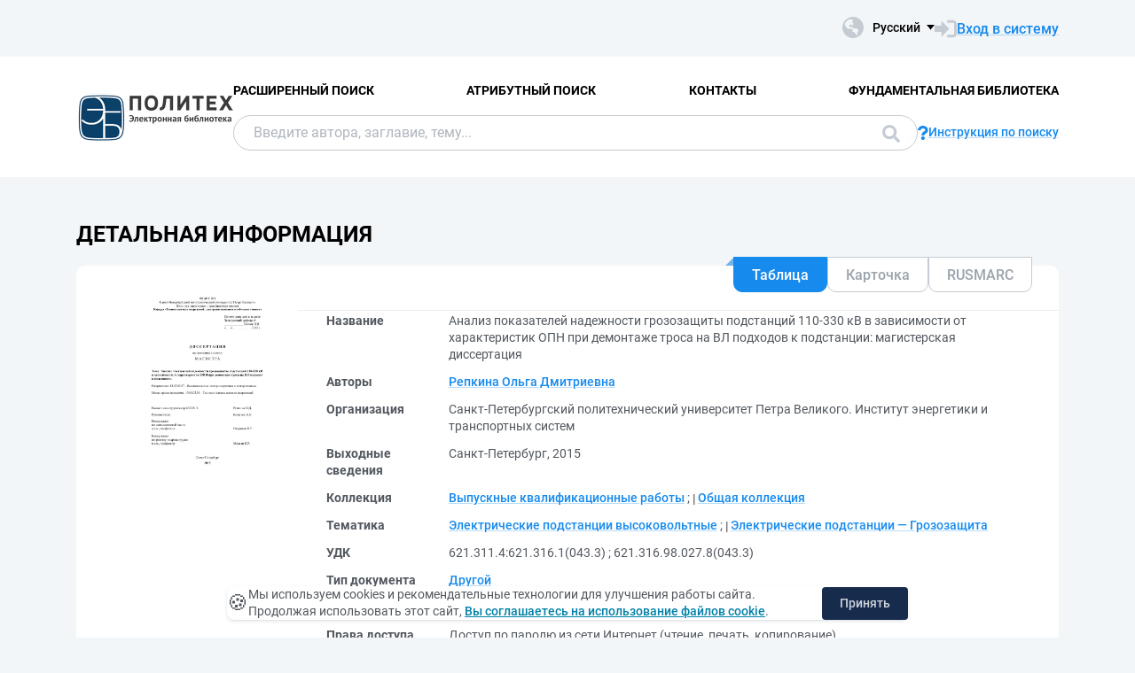

--- FILE ---
content_type: text/html; charset=utf-8
request_url: https://elib.spbstu.ru/dl/2/6067.pdf/info
body_size: 9216
content:
<!DOCTYPE html>
<html lang="ru">
<head>
  <meta charset="utf-8" >
  <meta http-equiv="X-UA-Compatible" content="IE=edge">
  <meta name="viewport" content="width=device-width, initial-scale=1.0">
  <meta name="format-detection" content="telephone=no">
  <title>ЭБ СПбПУ - &#x410;&#x43D;&#x430;&#x43B;&#x438;&#x437; &#x43F;&#x43E;&#x43A;&#x430;&#x437;&#x430;&#x442;&#x435;&#x43B;&#x435;&#x439; &#x43D;&#x430;&#x434;&#x435;&#x436;&#x43D;&#x43E;&#x441;&#x442;&#x438; &#x433;&#x440;&#x43E;&#x437;&#x43E;&#x437;&#x430;&#x449;&#x438;&#x442;&#x44B; &#x43F;&#x43E;&#x434;&#x441;&#x442;&#x430;&#x43D;&#x446;&#x438;&#x439; 110-330 &#x43A;&#x412; &#x432; &#x437;&#x430;&#x432;&#x438;&#x441;&#x438;&#x43C;&#x43E;&#x441;&#x442;&#x438; &#x43E;&#x442; &#x445;&#x430;&#x440;&#x430;&#x43A;&#x442;&#x435;&#x440;&#x438;&#x441;&#x442;&#x438;&#x43A; &#x41E;&#x41F;&#x41D; &#x43F;...</title>
  <link rel="preload" href="/content/fonts/Roboto/Roboto-Regular.woff2" as="font" type="font/woff2" crossorigin>
  <link rel="preload" href="/content/fonts/Roboto/Roboto-Medium.woff2" as="font" type="font/woff2" crossorigin>
  <link rel="preload" href="/content/fonts/Roboto/Roboto-Bold.woff2" as="font" type="font/woff2" crossorigin>
  <link rel="shortcut icon" href="/favicon.ico" type="image/x-icon" />
    <link href="/content/css/elib.min.css" rel="stylesheet" type="text/css" />
  <link href="/file/custom.css" rel="stylesheet" type="text/css" />
  <script type="text/javascript">
    var baseUrl = '/';
    var baseUrl2 = baseUrl + '';
  </script>
  
        <meta name="citation_title" content="&#x410;&#x43D;&#x430;&#x43B;&#x438;&#x437; &#x43F;&#x43E;&#x43A;&#x430;&#x437;&#x430;&#x442;&#x435;&#x43B;&#x435;&#x439; &#x43D;&#x430;&#x434;&#x435;&#x436;&#x43D;&#x43E;&#x441;&#x442;&#x438; &#x433;&#x440;&#x43E;&#x437;&#x43E;&#x437;&#x430;&#x449;&#x438;&#x442;&#x44B; &#x43F;&#x43E;&#x434;&#x441;&#x442;&#x430;&#x43D;&#x446;&#x438;&#x439; 110-330 &#x43A;&#x412; &#x432; &#x437;&#x430;&#x432;&#x438;&#x441;&#x438;&#x43C;&#x43E;&#x441;&#x442;&#x438; &#x43E;&#x442; &#x445;&#x430;&#x440;&#x430;&#x43A;&#x442;&#x435;&#x440;&#x438;&#x441;&#x442;&#x438;&#x43A; &#x41E;&#x41F;&#x41D; &#x43F;&#x440;&#x438; &#x434;&#x435;&#x43C;&#x43E;&#x43D;&#x442;&#x430;&#x436;&#x435; &#x442;&#x440;&#x43E;&#x441;&#x430; &#x43D;&#x430; &#x412;&#x41B; &#x43F;&#x43E;&#x434;&#x445;&#x43E;&#x434;&#x43E;&#x432; &#x43A; &#x43F;&#x43E;&#x434;&#x441;&#x442;&#x430;&#x43D;&#x446;&#x438;&#x438;: &#x43C;&#x430;&#x433;&#x438;&#x441;&#x442;&#x435;&#x440;&#x441;&#x43A;&#x430;&#x44F; &#x434;&#x438;&#x441;&#x441;&#x435;&#x440;&#x442;&#x430;&#x446;&#x438;&#x44F;">
        <meta name="citation_author" content="&#x420;&#x435;&#x43F;&#x43A;&#x438;&#x43D;&#x430;, &#x41E;&#x43B;&#x44C;&#x433;&#x430; &#x414;&#x43C;&#x438;&#x442;&#x440;&#x438;&#x435;&#x432;&#x43D;&#x430;">
        <meta name="citation_publication_date" content="2015">
        <meta name="DC.title" content="&#x410;&#x43D;&#x430;&#x43B;&#x438;&#x437; &#x43F;&#x43E;&#x43A;&#x430;&#x437;&#x430;&#x442;&#x435;&#x43B;&#x435;&#x439; &#x43D;&#x430;&#x434;&#x435;&#x436;&#x43D;&#x43E;&#x441;&#x442;&#x438; &#x433;&#x440;&#x43E;&#x437;&#x43E;&#x437;&#x430;&#x449;&#x438;&#x442;&#x44B; &#x43F;&#x43E;&#x434;&#x441;&#x442;&#x430;&#x43D;&#x446;&#x438;&#x439; 110-330 &#x43A;&#x412; &#x432; &#x437;&#x430;&#x432;&#x438;&#x441;&#x438;&#x43C;&#x43E;&#x441;&#x442;&#x438; &#x43E;&#x442; &#x445;&#x430;&#x440;&#x430;&#x43A;&#x442;&#x435;&#x440;&#x438;&#x441;&#x442;&#x438;&#x43A; &#x41E;&#x41F;&#x41D; &#x43F;&#x440;&#x438; &#x434;&#x435;&#x43C;&#x43E;&#x43D;&#x442;&#x430;&#x436;&#x435; &#x442;&#x440;&#x43E;&#x441;&#x430; &#x43D;&#x430; &#x412;&#x41B; &#x43F;&#x43E;&#x434;&#x445;&#x43E;&#x434;&#x43E;&#x432; &#x43A; &#x43F;&#x43E;&#x434;&#x441;&#x442;&#x430;&#x43D;&#x446;&#x438;&#x438;: &#x43C;&#x430;&#x433;&#x438;&#x441;&#x442;&#x435;&#x440;&#x441;&#x43A;&#x430;&#x44F; &#x434;&#x438;&#x441;&#x441;&#x435;&#x440;&#x442;&#x430;&#x446;&#x438;&#x44F;">
        <meta name="DC.creator" content="&#x420;&#x435;&#x43F;&#x43A;&#x438;&#x43D;&#x430;, &#x41E;&#x43B;&#x44C;&#x433;&#x430; &#x414;&#x43C;&#x438;&#x442;&#x440;&#x438;&#x435;&#x432;&#x43D;&#x430;">
        <meta name="DC.issued" content="2015">

  <meta name="yandex-verification" content="4b1dda92cba62521" >

</head>
<body>
  <header class="header ">
    <div class="header__top">
      <div class="container">
        <div class="header__top-wrap">
          <ul class="header-list">
  <li>
  </li>
</ul>
          <div class="header__top-inner">
            <div class="header__lang lang dropdown js-lang dropdown--click">
              <button class="lang__btn dropdown__head js-lang-btn" tabindex="0">
  <div class="lang__btn-icon">
    <img src="/content/img/world.svg" alt="">
  </div>
  <span>&#x420;&#x443;&#x441;&#x441;&#x43A;&#x438;&#x439;</span>
</button>
<ul class="lang__list dropdown__content" tabindex="0">
      <li>
        <span><a href="/dl/2/6067.pdf/en/info">English</a></span>
      </li>
</ul>


            </div>
              <a class="link link--big link--icon" href="/account/login?returnUrl=http%3A%2F%2Felib.spbstu.ru%2Fdl%2F2%2F6067.pdf%2Finfo">
                <div class="link__icon">
                  <img src="/content/img/enter.svg" alt="">
                </div>
                <span>&#x412;&#x445;&#x43E;&#x434; &#x432; &#x441;&#x438;&#x441;&#x442;&#x435;&#x43C;&#x443;</span>
              </a>
          </div>
        </div>
      </div>
    </div>
    <div class="header__main js-header-main">
      <div class="container">
        <div class="header__main-wrap">
          <a class="header__logo" href="/">
            <img class="header__logo-eb" src="/file/logo-min-ru.png" alt="Logo">
          </a>
          <div class="header__main-inner">
            <div class="header__menu js-header-menu">
              <nav class="header__nav">
                <ul>
    <li><a href="/search/advanced">&#x420;&#x430;&#x441;&#x448;&#x438;&#x440;&#x435;&#x43D;&#x43D;&#x44B;&#x439; &#x43F;&#x43E;&#x438;&#x441;&#x43A;</a></li>
    <li><a href="/search/advanced2">&#x410;&#x442;&#x440;&#x438;&#x431;&#x443;&#x442;&#x43D;&#x44B;&#x439; &#x43F;&#x43E;&#x438;&#x441;&#x43A;</a></li>
    <li><a href="/help/contacts">&#x41A;&#x43E;&#x43D;&#x442;&#x430;&#x43A;&#x442;&#x44B;</a></li>
    <li><a href="http://library.spbstu.ru/" target="_blank">&#x424;&#x443;&#x43D;&#x434;&#x430;&#x43C;&#x435;&#x43D;&#x442;&#x430;&#x43B;&#x44C;&#x43D;&#x430;&#x44F; &#x431;&#x438;&#x431;&#x43B;&#x438;&#x43E;&#x442;&#x435;&#x43A;&#x430;</a></li>
</ul>
              </nav>
              <div class="header__menu-action header__lang lang js-lang dropdown">
                <button class="lang__btn dropdown__head js-lang-btn" tabindex="0">
  <div class="lang__btn-icon">
    <img src="/content/img/world.svg" alt="">
  </div>
  <span>&#x420;&#x443;&#x441;&#x441;&#x43A;&#x438;&#x439;</span>
</button>
<ul class="lang__list dropdown__content" tabindex="0">
      <li>
        <span><a href="/dl/2/6067.pdf/en/info">English</a></span>
      </li>
</ul>


              </div>
            </div>
              <div class="header__search js-search search">
  <div class="container">
    <div class="search__form">
      <form action="/search/result" class="js-search-form">
        <input name="q" class="search__input" type="search" value="" placeholder="&#x412;&#x432;&#x435;&#x434;&#x438;&#x442;&#x435; &#x430;&#x432;&#x442;&#x43E;&#x440;&#x430;, &#x437;&#x430;&#x433;&#x43B;&#x430;&#x432;&#x438;&#x435;, &#x442;&#x435;&#x43C;&#x443;...">
        <button class="search__btn btn btn--blue js-search-submit" data-class="search__btn btn btn--blue js-search-submit" type="submit">
          &#x41F;&#x43E;&#x438;&#x441;&#x43A;
          <svg width="20" height="20">
            <use xlink:href="/content/img/ext-sprite.svg#search"></use>
          </svg>
        </button>
      </form>
    </div>
    <a class="search__help link link--icon" href="/help/search">
      <div class="link__icon">
        <img src="/content/img/question.svg" alt="">
      </div>
      <span>&#x418;&#x43D;&#x441;&#x442;&#x440;&#x443;&#x43A;&#x446;&#x438;&#x44F; &#x43F;&#x43E; &#x43F;&#x43E;&#x438;&#x441;&#x43A;&#x443;</span>
    </a>
      <button class="search__close js-close-search" type="button" aria-label="&#x417;&#x430;&#x43A;&#x440;&#x44B;&#x442;&#x44C; &#x43F;&#x43E;&#x438;&#x441;&#x43A;"></button>
  </div>
</div>
          </div>
            <button class="header__search-open js-open-search" type="button" aria-label="&#x41F;&#x43E;&#x438;&#x441;&#x43A;">
              <svg width="20" height="20">
                <use xlink:href="/content/img/ext-sprite.svg#search"></use>
              </svg>
            </button>
          <a class="header__enter" href="/account/login?returnUrl=http%3A%2F%2Felib.spbstu.ru%2Fdl%2F2%2F6067.pdf%2Finfo">
            <svg width="25" height="23" viewBox="0 0 25 23" fill="none" xmlns="http://www.w3.org/2000/svg">
              <path d="M14.1335 3.25598H20.6807C22.2685 3.25598 23.5557 4.54316 23.5557 6.13099V16.8699C23.5557 18.4577 22.2685 19.7449 20.6807 19.7449H14.1335"
                    stroke-width="2.875" />
              <path d="M16.4891 11.4999L7.65579 20.6798L7.65579 2.32004L16.4891 11.4999Z" />
              <rect y="7.96643" width="9.42224" height="7.06668" />
            </svg>
          </a>
          <button class="header__burger burger js-burger" type="button">
            <span></span>
            <span></span>
            <span></span>
          </button>
        </div>
      </div>
    </div>
  </header>
  <main>
    <section class="docinfo section section--pt">
  <div class="container">
    <h1 class="docinfo__title title title--main">&#x414;&#x435;&#x442;&#x430;&#x43B;&#x44C;&#x43D;&#x430;&#x44F; &#x438;&#x43D;&#x444;&#x43E;&#x440;&#x43C;&#x430;&#x446;&#x438;&#x44F;</h1>
    <div class="docinfo__wrap">
      <div class="docinfo__img">
        <a href="/dl/2/6067.pdf/picture?size=0">
          <img src="/dl/2/6067.pdf/picture?size=1" alt="">
        </a>
      </div>
      <div class="docinfo__content">
        <div class="docinfo__tabs">
            <button class="docinfo__tabs-item js-docinfo-head active" type="button" data-index="0" data-is-loaded="1" data-url="/dl/2/6067.pdf/description?mode=1">&#x422;&#x430;&#x431;&#x43B;&#x438;&#x446;&#x430;</button>
            <button class="docinfo__tabs-item js-docinfo-head" type="button" data-index="1" data-is-loaded="" data-url="/dl/2/6067.pdf/description?mode=0">&#x41A;&#x430;&#x440;&#x442;&#x43E;&#x447;&#x43A;&#x430;</button>
            <button class="docinfo__tabs-item js-docinfo-head" type="button" data-index="2" data-is-loaded="" data-url="/dl/2/6067.pdf/description?mode=2">RUSMARC</button>
        </div>
          <div class="docinfo__content-item js-docinfo-content active docinfo__tab" data-index="0">
            <div class="js-docinfo-content-inner">
                <div class="js-docinfo-content-inner">
  <table class="docinfo__tab-item docinfo__tab-table table-info">
      <tr>
        <th>
          &#x41D;&#x430;&#x437;&#x432;&#x430;&#x43D;&#x438;&#x435;
        </th>
        <td>
              <span>&#x410;&#x43D;&#x430;&#x43B;&#x438;&#x437; &#x43F;&#x43E;&#x43A;&#x430;&#x437;&#x430;&#x442;&#x435;&#x43B;&#x435;&#x439; &#x43D;&#x430;&#x434;&#x435;&#x436;&#x43D;&#x43E;&#x441;&#x442;&#x438; &#x433;&#x440;&#x43E;&#x437;&#x43E;&#x437;&#x430;&#x449;&#x438;&#x442;&#x44B; &#x43F;&#x43E;&#x434;&#x441;&#x442;&#x430;&#x43D;&#x446;&#x438;&#x439; 110-330 &#x43A;&#x412; &#x432; &#x437;&#x430;&#x432;&#x438;&#x441;&#x438;&#x43C;&#x43E;&#x441;&#x442;&#x438; &#x43E;&#x442; &#x445;&#x430;&#x440;&#x430;&#x43A;&#x442;&#x435;&#x440;&#x438;&#x441;&#x442;&#x438;&#x43A; &#x41E;&#x41F;&#x41D; &#x43F;&#x440;&#x438; &#x434;&#x435;&#x43C;&#x43E;&#x43D;&#x442;&#x430;&#x436;&#x435; &#x442;&#x440;&#x43E;&#x441;&#x430; &#x43D;&#x430; &#x412;&#x41B; &#x43F;&#x43E;&#x434;&#x445;&#x43E;&#x434;&#x43E;&#x432; &#x43A; &#x43F;&#x43E;&#x434;&#x441;&#x442;&#x430;&#x43D;&#x446;&#x438;&#x438;: &#x43C;&#x430;&#x433;&#x438;&#x441;&#x442;&#x435;&#x440;&#x441;&#x43A;&#x430;&#x44F; &#x434;&#x438;&#x441;&#x441;&#x435;&#x440;&#x442;&#x430;&#x446;&#x438;&#x44F;</span>
              <span></span>
        </td>
      </tr>
      <tr>
        <th>
          &#x410;&#x432;&#x442;&#x43E;&#x440;&#x44B;
        </th>
        <td>
              <a class="link" href="/search/result?f=creator_1%3A%D0%A0%D0%B5%D0%BF%D0%BA%D0%B8%D0%BD%D0%B0&#x2B;%D0%9E%D0%BB%D1%8C%D0%B3%D0%B0&#x2B;%D0%94%D0%BC%D0%B8%D1%82%D1%80%D0%B8%D0%B5%D0%B2%D0%BD%D0%B0">&#x420;&#x435;&#x43F;&#x43A;&#x438;&#x43D;&#x430; &#x41E;&#x43B;&#x44C;&#x433;&#x430; &#x414;&#x43C;&#x438;&#x442;&#x440;&#x438;&#x435;&#x432;&#x43D;&#x430;</a>
              <span></span>
        </td>
      </tr>
      <tr>
        <th>
          &#x41E;&#x440;&#x433;&#x430;&#x43D;&#x438;&#x437;&#x430;&#x446;&#x438;&#x44F;
        </th>
        <td>
              <span>&#x421;&#x430;&#x43D;&#x43A;&#x442;-&#x41F;&#x435;&#x442;&#x435;&#x440;&#x431;&#x443;&#x440;&#x433;&#x441;&#x43A;&#x438;&#x439; &#x43F;&#x43E;&#x43B;&#x438;&#x442;&#x435;&#x445;&#x43D;&#x438;&#x447;&#x435;&#x441;&#x43A;&#x438;&#x439; &#x443;&#x43D;&#x438;&#x432;&#x435;&#x440;&#x441;&#x438;&#x442;&#x435;&#x442; &#x41F;&#x435;&#x442;&#x440;&#x430; &#x412;&#x435;&#x43B;&#x438;&#x43A;&#x43E;&#x433;&#x43E;. &#x418;&#x43D;&#x441;&#x442;&#x438;&#x442;&#x443;&#x442; &#x44D;&#x43D;&#x435;&#x440;&#x433;&#x435;&#x442;&#x438;&#x43A;&#x438; &#x438; &#x442;&#x440;&#x430;&#x43D;&#x441;&#x43F;&#x43E;&#x440;&#x442;&#x43D;&#x44B;&#x445; &#x441;&#x438;&#x441;&#x442;&#x435;&#x43C;</span>
              <span></span>
        </td>
      </tr>
      <tr>
        <th>
          &#x412;&#x44B;&#x445;&#x43E;&#x434;&#x43D;&#x44B;&#x435; &#x441;&#x432;&#x435;&#x434;&#x435;&#x43D;&#x438;&#x44F;
        </th>
        <td>
              <span>&#x421;&#x430;&#x43D;&#x43A;&#x442;-&#x41F;&#x435;&#x442;&#x435;&#x440;&#x431;&#x443;&#x440;&#x433;, 2015</span>
              <span></span>
        </td>
      </tr>
      <tr>
        <th>
          &#x41A;&#x43E;&#x43B;&#x43B;&#x435;&#x43A;&#x446;&#x438;&#x44F;
        </th>
        <td>
              <a class="link" href="/search/result?f=collection%3A%D0%92%D1%8B%D0%BF%D1%83%D1%81%D0%BA%D0%BD%D1%8B%D0%B5&#x2B;%D0%BA%D0%B2%D0%B0%D0%BB%D0%B8%D1%84%D0%B8%D0%BA%D0%B0%D1%86%D0%B8%D0%BE%D0%BD%D0%BD%D1%8B%D0%B5&#x2B;%D1%80%D0%B0%D0%B1%D0%BE%D1%82%D1%8B">&#x412;&#x44B;&#x43F;&#x443;&#x441;&#x43A;&#x43D;&#x44B;&#x435; &#x43A;&#x432;&#x430;&#x43B;&#x438;&#x444;&#x438;&#x43A;&#x430;&#x446;&#x438;&#x43E;&#x43D;&#x43D;&#x44B;&#x435; &#x440;&#x430;&#x431;&#x43E;&#x442;&#x44B;</a>
              <span>; </span>
              <a class="link" href="/search/result?f=collection%3A%D0%9E%D0%B1%D1%89%D0%B0%D1%8F&#x2B;%D0%BA%D0%BE%D0%BB%D0%BB%D0%B5%D0%BA%D1%86%D0%B8%D1%8F">&#x41E;&#x431;&#x449;&#x430;&#x44F; &#x43A;&#x43E;&#x43B;&#x43B;&#x435;&#x43A;&#x446;&#x438;&#x44F;</a>
              <span></span>
        </td>
      </tr>
      <tr>
        <th>
          &#x422;&#x435;&#x43C;&#x430;&#x442;&#x438;&#x43A;&#x430;
        </th>
        <td>
              <a class="link" href="/search/result?f=subject%3A%D0%AD%D0%BB%D0%B5%D0%BA%D1%82%D1%80%D0%B8%D1%87%D0%B5%D1%81%D0%BA%D0%B8%D0%B5&#x2B;%D0%BF%D0%BE%D0%B4%D1%81%D1%82%D0%B0%D0%BD%D1%86%D0%B8%D0%B8&#x2B;%D0%B2%D1%8B%D1%81%D0%BE%D0%BA%D0%BE%D0%B2%D0%BE%D0%BB%D1%8C%D1%82%D0%BD%D1%8B%D0%B5">&#x42D;&#x43B;&#x435;&#x43A;&#x442;&#x440;&#x438;&#x447;&#x435;&#x441;&#x43A;&#x438;&#x435; &#x43F;&#x43E;&#x434;&#x441;&#x442;&#x430;&#x43D;&#x446;&#x438;&#x438; &#x432;&#x44B;&#x441;&#x43E;&#x43A;&#x43E;&#x432;&#x43E;&#x43B;&#x44C;&#x442;&#x43D;&#x44B;&#x435;</a>
              <span>; </span>
              <a class="link" href="/search/result?f=subject%3A%D0%AD%D0%BB%D0%B5%D0%BA%D1%82%D1%80%D0%B8%D1%87%D0%B5%D1%81%D0%BA%D0%B8%D0%B5&#x2B;%D0%BF%D0%BE%D0%B4%D1%81%D1%82%D0%B0%D0%BD%D1%86%D0%B8%D0%B8&#x2B;%E2%80%94&#x2B;%D0%93%D1%80%D0%BE%D0%B7%D0%BE%D0%B7%D0%B0%D1%89%D0%B8%D1%82%D0%B0">&#x42D;&#x43B;&#x435;&#x43A;&#x442;&#x440;&#x438;&#x447;&#x435;&#x441;&#x43A;&#x438;&#x435; &#x43F;&#x43E;&#x434;&#x441;&#x442;&#x430;&#x43D;&#x446;&#x438;&#x438; &#x2014; &#x413;&#x440;&#x43E;&#x437;&#x43E;&#x437;&#x430;&#x449;&#x438;&#x442;&#x430;</a>
              <span></span>
        </td>
      </tr>
      <tr>
        <th>
          &#x423;&#x414;&#x41A;
        </th>
        <td>
              <span>621.311.4:621.316.1(043.3)</span>
              <span>; </span>
              <span>621.316.98.027.8(043.3)</span>
              <span></span>
        </td>
      </tr>
      <tr>
        <th>
          &#x422;&#x438;&#x43F; &#x434;&#x43E;&#x43A;&#x443;&#x43C;&#x435;&#x43D;&#x442;&#x430;
        </th>
        <td>
              <a class="link" href="/search/result?f=documentType%3ADTOT">&#x414;&#x440;&#x443;&#x433;&#x43E;&#x439;</a>
              <span></span>
        </td>
      </tr>
      <tr>
        <th>
          &#x42F;&#x437;&#x44B;&#x43A;
        </th>
        <td>
              <a class="link" href="/search/result?f=language%3Arus">&#x420;&#x443;&#x441;&#x441;&#x43A;&#x438;&#x439;</a>
              <span></span>
        </td>
      </tr>
      <tr>
        <th>
          &#x41F;&#x440;&#x430;&#x432;&#x430; &#x434;&#x43E;&#x441;&#x442;&#x443;&#x43F;&#x430;
        </th>
        <td>
              <span>&#x414;&#x43E;&#x441;&#x442;&#x443;&#x43F; &#x43F;&#x43E; &#x43F;&#x430;&#x440;&#x43E;&#x43B;&#x44E; &#x438;&#x437; &#x441;&#x435;&#x442;&#x438; &#x418;&#x43D;&#x442;&#x435;&#x440;&#x43D;&#x435;&#x442; (&#x447;&#x442;&#x435;&#x43D;&#x438;&#x435;, &#x43F;&#x435;&#x447;&#x430;&#x442;&#x44C;, &#x43A;&#x43E;&#x43F;&#x438;&#x440;&#x43E;&#x432;&#x430;&#x43D;&#x438;&#x435;)</span>
              <span></span>
        </td>
      </tr>
      <tr>
        <th>
          &#x41A;&#x43B;&#x44E;&#x447; &#x437;&#x430;&#x43F;&#x438;&#x441;&#x438;
        </th>
        <td>
              <span>RU\SPSTU\edoc\29818</span>
              <span></span>
        </td>
      </tr>
    <tr>
      <th>&#x414;&#x430;&#x442;&#x430; &#x441;&#x43E;&#x437;&#x434;&#x430;&#x43D;&#x438;&#x44F; &#x437;&#x430;&#x43F;&#x438;&#x441;&#x438;</th>
      <td>09.12.2015</td>
    </tr>
  </table>
</div>
            </div>
          </div>
          <div class="docinfo__content-item js-docinfo-content " data-index="1">
            <div class="js-docinfo-content-inner">
            </div>
          </div>
          <div class="docinfo__content-item js-docinfo-content " data-index="2">
            <div class="js-docinfo-content-inner">
            </div>
          </div>
        <div class="docinfo__content-item2">
            <div class="docinfo__tab-item">
              <div class="text-item text-item--flex">
                <p class="text-item-title">&#x420;&#x430;&#x437;&#x440;&#x435;&#x448;&#x435;&#x43D;&#x43D;&#x44B;&#x435; &#x434;&#x435;&#x439;&#x441;&#x442;&#x432;&#x438;&#x44F;</p>
                <p id="actions_0">
                    <span class="action2">&ndash;</span>
                </p>
                <div id="actionsWarnings_0">
                      <p>
                        <img src="/content/img/exclamation.svg" alt="" />
                        &#x414;&#x435;&#x439;&#x441;&#x442;&#x432;&#x438;&#x435; &#x27;&#x41F;&#x440;&#x43E;&#x447;&#x438;&#x442;&#x430;&#x442;&#x44C;&#x27; &#x431;&#x443;&#x434;&#x435;&#x442; &#x434;&#x43E;&#x441;&#x442;&#x443;&#x43F;&#x43D;&#x43E;, &#x435;&#x441;&#x43B;&#x438; &#x432;&#x44B; &#x432;&#x44B;&#x43F;&#x43E;&#x43B;&#x43D;&#x438;&#x442;&#x435; &#x432;&#x445;&#x43E;&#x434; &#x432; &#x441;&#x438;&#x441;&#x442;&#x435;&#x43C;&#x443; &#x438;&#x43B;&#x438; &#x431;&#x443;&#x434;&#x435;&#x442;&#x435; &#x440;&#x430;&#x431;&#x43E;&#x442;&#x430;&#x442;&#x44C; &#x441; &#x441;&#x430;&#x439;&#x442;&#x43E;&#x43C; &#x43D;&#x430; &#x43A;&#x43E;&#x43C;&#x43F;&#x44C;&#x44E;&#x442;&#x435;&#x440;&#x435; &#x432; &#x434;&#x440;&#x443;&#x433;&#x43E;&#x439; &#x441;&#x435;&#x442;&#x438;
                      </p>
                      <p>
                        <img src="/content/img/exclamation.svg" alt="" />
                        &#x414;&#x435;&#x439;&#x441;&#x442;&#x432;&#x438;&#x435; &#x27;&#x417;&#x430;&#x433;&#x440;&#x443;&#x437;&#x438;&#x442;&#x44C;&#x27; &#x431;&#x443;&#x434;&#x435;&#x442; &#x434;&#x43E;&#x441;&#x442;&#x443;&#x43F;&#x43D;&#x43E;, &#x435;&#x441;&#x43B;&#x438; &#x432;&#x44B; &#x432;&#x44B;&#x43F;&#x43E;&#x43B;&#x43D;&#x438;&#x442;&#x435; &#x432;&#x445;&#x43E;&#x434; &#x432; &#x441;&#x438;&#x441;&#x442;&#x435;&#x43C;&#x443; &#x438;&#x43B;&#x438; &#x431;&#x443;&#x434;&#x435;&#x442;&#x435; &#x440;&#x430;&#x431;&#x43E;&#x442;&#x430;&#x442;&#x44C; &#x441; &#x441;&#x430;&#x439;&#x442;&#x43E;&#x43C; &#x43D;&#x430; &#x43A;&#x43E;&#x43C;&#x43F;&#x44C;&#x44E;&#x442;&#x435;&#x440;&#x435; &#x432; &#x434;&#x440;&#x443;&#x433;&#x43E;&#x439; &#x441;&#x435;&#x442;&#x438;
                      </p>
                </div>
              </div>
            </div>
            <table class="docinfo__tab-item docinfo__tab-table table-info">
              <tr>
                <th>&#x413;&#x440;&#x443;&#x43F;&#x43F;&#x430;</th>
                <td title="&#x410;&#x43D;&#x43E;&#x43D;&#x438;&#x43C;&#x43D;&#x44B;&#x435; &#x43F;&#x43E;&#x43B;&#x44C;&#x437;&#x43E;&#x432;&#x430;&#x442;&#x435;&#x43B;&#x438;">&#x410;&#x43D;&#x43E;&#x43D;&#x438;&#x43C;&#x43D;&#x44B;&#x435; &#x43F;&#x43E;&#x43B;&#x44C;&#x437;&#x43E;&#x432;&#x430;&#x442;&#x435;&#x43B;&#x438;</td>
              </tr>
              <tr>
                <th>&#x421;&#x435;&#x442;&#x44C;</th>
                <td title="&#x418;&#x43D;&#x442;&#x435;&#x440;&#x43D;&#x435;&#x442;">&#x418;&#x43D;&#x442;&#x435;&#x440;&#x43D;&#x435;&#x442;</td>
              </tr>
            </table>
        </div>
      </div>
    </div>
    <div class="docinfo__info info-docinfo">
        <div class="info-docinfo__item accordion js-accordion open">
          <button class="info-docinfo__item-head title accordion__head js-accordion-head" type="button">
            &#x410;&#x43D;&#x43D;&#x43E;&#x442;&#x430;&#x446;&#x438;&#x44F;
          </button>
          <div class="info-docinfo__item-content accordion__content js-accordion-content">
            <div class="info-docinfo__item-content-inner">
                <p class="annotation">
                  &#x412; &#x434;&#x430;&#x43D;&#x43D;&#x43E;&#x439; &#x440;&#x430;&#x431;&#x43E;&#x442;&#x435; &#x43F;&#x440;&#x43E;&#x432;&#x435;&#x434;&#x435;&#x43D;&#x44B; &#x438;&#x441;&#x441;&#x43B;&#x435;&#x434;&#x43E;&#x432;&#x430;&#x43D;&#x438;&#x44F; &#x433;&#x440;&#x43E;&#x437;&#x43E;&#x437;&#x430;&#x449;&#x438;&#x442;&#x44B; &#x43F;&#x43E;&#x434;&#x441;&#x442;&#x430;&#x43D;&#x446;&#x438;&#x439; &#x43E;&#x442; &#x43D;&#x430;&#x431;&#x435;&#x433;&#x430;&#x44E;&#x449;&#x438;&#x445; &#x432;&#x43E;&#x43B;&#x43D; &#x441; &#x43F;&#x440;&#x438;&#x445;&#x43E;&#x434;&#x44F;&#x449;&#x438;&#x445; &#x43B;&#x438;&#x43D;&#x438;&#x439; &#x441; &#x442;&#x43E;&#x447;&#x43A;&#x438; &#x437;&#x440;&#x435;&#x43D;&#x438;&#x44F; &#x443;&#x441;&#x442;&#x430;&#x43D;&#x43E;&#x432;&#x43A;&#x438; &#x442;&#x430;&#x43A;&#x438;&#x445; &#x437;&#x430;&#x449;&#x438;&#x442;&#x43D;&#x44B;&#x445; &#x430;&#x43F;&#x43F;&#x430;&#x440;&#x430;&#x442;&#x43E;&#x432;, &#x43A;&#x430;&#x43A; &#x43D;&#x435;&#x43B;&#x438;&#x43D;&#x435;&#x439;&#x43D;&#x44B;&#x435; &#x43E;&#x433;&#x440;&#x430;&#x43D;&#x438;&#x447;&#x438;&#x442;&#x435;&#x43B;&#x438; &#x43F;&#x435;&#x440;&#x435;&#x43D;&#x430;&#x43F;&#x440;&#x44F;&#x436;&#x435;&#x43D;&#x438;&#x439; (&#x41E;&#x41F;&#x41D;). &#x414;&#x430;&#x43D;&#x43D;&#x44B;&#x435;, &#x43F;&#x43E;&#x43B;&#x443;&#x447;&#x435;&#x43D;&#x43D;&#x44B;&#x435; &#x432; &#x445;&#x43E;&#x434;&#x435; &#x438;&#x441;&#x441;&#x43B;&#x435;&#x434;&#x43E;&#x432;&#x430;&#x43D;&#x438;&#x439;, &#x441;&#x440;&#x430;&#x432;&#x43D;&#x438;&#x432;&#x430;&#x44E;&#x442;&#x441;&#x44F; &#x441; &#x440;&#x435;&#x43A;&#x43E;&#x43C;&#x435;&#x43D;&#x434;&#x430;&#x446;&#x438;&#x44F;&#x43C;&#x438; &#x41F;&#x423;&#x42D;, &#x43A;&#x43E;&#x442;&#x43E;&#x440;&#x44B;&#x435; &#x432; &#x43E;&#x441;&#x43D;&#x43E;&#x432;&#x43D;&#x43E;&#x43C; &#x43E;&#x440;&#x438;&#x435;&#x43D;&#x442;&#x438;&#x440;&#x43E;&#x432;&#x430;&#x43D;&#x44B; &#x43D;&#x430; &#x43F;&#x440;&#x438;&#x43C;&#x435;&#x43D;&#x435;&#x43D;&#x438;&#x435; &#x443;&#x441;&#x442;&#x430;&#x440;&#x435;&#x432;&#x448;&#x438;&#x445; &#x432;&#x435;&#x43D;&#x442;&#x438;&#x43B;&#x44C;&#x43D;&#x44B;&#x445; &#x440;&#x430;&#x437;&#x440;&#x44F;&#x434;&#x43D;&#x438;&#x43A;&#x43E;&#x432; (&#x420;&#x412;). &#x410;&#x43D;&#x430;&#x43B;&#x438;&#x437; &#x433;&#x440;&#x43E;&#x437;&#x43E;&#x437;&#x430;&#x449;&#x438;&#x442;&#x44B; &#x43F;&#x43E;&#x434;&#x441;&#x442;&#x430;&#x43D;&#x446;&#x438;&#x439; &#x432;&#x44B;&#x43F;&#x43E;&#x43B;&#x43D;&#x435;&#x43D; &#x434;&#x43B;&#x44F; &#x43A;&#x43B;&#x430;&#x441;&#x441;&#x43E;&#x432; &#x43D;&#x430;&#x43F;&#x440;&#x44F;&#x436;&#x435;&#x43D;&#x438;&#x44F; 110, 220 &#x438; 330 &#x43A;&#x412; &#x43D;&#x430; &#x43F;&#x440;&#x438;&#x43C;&#x435;&#x440;&#x435; &#x441;&#x442;&#x430;&#x43D;&#x434;&#x430;&#x440;&#x442;&#x43D;&#x44B;&#x445; &#x441;&#x445;&#x435;&#x43C; &#x43E;&#x442;&#x43A;&#x440;&#x44B;&#x442;&#x44B;&#x445; &#x440;&#x430;&#x441;&#x43F;&#x440;&#x435;&#x434;&#x435;&#x43B;&#x438;&#x442;&#x435;&#x43B;&#x44C;&#x43D;&#x44B;&#x445; &#x443;&#x441;&#x442;&#x440;&#x43E;&#x439;&#x441;&#x442;&#x432; (&#x41E;&#x420;&#x423;): &#xAB;&#x411;&#x43B;&#x43E;&#x43A; &#x442;&#x440;&#x430;&#x43D;&#x441;&#x444;&#x43E;&#x440;&#x43C;&#x430;&#x442;&#x43E;&#x440;-&#x43B;&#x438;&#x43D;&#x438;&#x44F;&#xBB; (110-330 &#x43A;&#x412;), &#xAB;&#x41C;&#x43E;&#x441;&#x442;&#x438;&#x43A;&#xBB; (110 &#x438; 220 &#x43A;&#x412;) &#x438; &#xAB;&#x422;&#x440;&#x435;&#x443;&#x433;&#x43E;&#x43B;&#x44C;&#x43D;&#x438;&#x43A;&#xBB; (330 &#x43A;&#x412;). &#x41E;&#x43F;&#x440;&#x435;&#x434;&#x435;&#x43B;&#x435;&#x43D;&#x44B; &#x43F;&#x43E;&#x43A;&#x430;&#x437;&#x430;&#x442;&#x435;&#x43B;&#x438; &#x43D;&#x430;&#x434;&#x435;&#x436;&#x43D;&#x43E;&#x441;&#x442;&#x438; &#x433;&#x440;&#x43E;&#x437;&#x43E;&#x437;&#x430;&#x449;&#x438;&#x442;&#x44B; &#x43F;&#x43E;&#x434;&#x441;&#x442;&#x430;&#x43D;&#x446;&#x438;&#x439; &#x432; &#x437;&#x430;&#x432;&#x438;&#x441;&#x438;&#x43C;&#x43E;&#x441;&#x442;&#x438; &#x43E;&#x442; &#x440;&#x430;&#x437;&#x43B;&#x438;&#x447;&#x43D;&#x44B;&#x445; &#x444;&#x430;&#x43A;&#x442;&#x43E;&#x440;&#x43E;&#x432;, &#x430; &#x438;&#x43C;&#x435;&#x43D;&#x43D;&#x43E; &#x442;&#x438;&#x43F; &#x437;&#x430;&#x449;&#x438;&#x442;&#x43D;&#x43E;&#x433;&#x43E; &#x430;&#x43F;&#x43F;&#x430;&#x440;&#x430;&#x442;&#x430;, &#x440;&#x430;&#x441;&#x441;&#x442;&#x43E;&#x44F;&#x43D;&#x438;&#x435; &#x43C;&#x435;&#x436;&#x434;&#x443; &#x437;&#x430;&#x449;&#x438;&#x449;&#x430;&#x435;&#x43C;&#x44B;&#x43C; &#x43E;&#x431;&#x44A;&#x435;&#x43A;&#x442;&#x43E;&#x43C; &#x438; &#x437;&#x430;&#x449;&#x438;&#x442;&#x43D;&#x44B;&#x43C; &#x430;&#x43F;&#x43F;&#x430;&#x440;&#x430;&#x442;&#x43E;&#x43C;, &#x434;&#x43B;&#x438;&#x43D;&#x44B; &#x437;&#x430;&#x449;&#x438;&#x449;&#x435;&#x43D;&#x43D;&#x43E;&#x433;&#x43E; &#x43F;&#x43E;&#x434;&#x445;&#x43E;&#x434;&#x430; &#x438; &#x441;&#x43E;&#x43F;&#x440;&#x43E;&#x442;&#x438;&#x432;&#x43B;&#x435;&#x43D;&#x438;&#x435; &#x437;&#x430;&#x437;&#x435;&#x43C;&#x43B;&#x435;&#x43D;&#x438;&#x44F; &#x43E;&#x43F;&#x43E;&#x440;. &#x422;&#x430;&#x43A;&#x436;&#x435; &#x434;&#x430;&#x43D;&#x44B; &#x440;&#x435;&#x43A;&#x43E;&#x43C;&#x435;&#x43D;&#x434;&#x430;&#x446;&#x438;&#x438; &#x434;&#x43B;&#x44F; &#x43F;&#x440;&#x43E;&#x435;&#x43A;&#x442;&#x438;&#x440;&#x43E;&#x432;&#x449;&#x438;&#x43A;&#x43E;&#x432; &#x43F;&#x43E; &#x432;&#x44B;&#x431;&#x43E;&#x440;&#x443; &#x41E;&#x41F;&#x41D;. &#x420;&#x435;&#x43A;&#x43E;&#x43C;&#x435;&#x43D;&#x434;&#x430;&#x446;&#x438;&#x438; &#x43F;&#x43E;&#x43B;&#x443;&#x447;&#x435;&#x43D;&#x44B; &#x432; &#x432;&#x438;&#x434;&#x435; &#x437;&#x430;&#x432;&#x438;&#x441;&#x438;&#x43C;&#x43E;&#x441;&#x442;&#x435;&#x439; &#x440;&#x430;&#x441;&#x441;&#x442;&#x43E;&#x44F;&#x43D;&#x438;&#x44F; &#x43C;&#x435;&#x436;&#x434;&#x443; &#x437;&#x430;&#x449;&#x438;&#x442;&#x43D;&#x44B;&#x43C; &#x430;&#x43F;&#x43F;&#x430;&#x440;&#x430;&#x442;&#x43E;&#x43C; &#x438; &#x437;&#x430;&#x449;&#x438;&#x449;&#x430;&#x435;&#x43C;&#x44B;&#x43C; &#x43E;&#x431;&#x43E;&#x440;&#x443;&#x434;&#x43E;&#x432;&#x430;&#x43D;&#x438;&#x435;&#x43C; &#x43E;&#x442; &#x43E;&#x441;&#x442;&#x430;&#x44E;&#x449;&#x435;&#x433;&#x43E;&#x441;&#x44F; &#x43D;&#x430;&#x43F;&#x440;&#x44F;&#x436;&#x435;&#x43D;&#x438;&#x44F; &#x41E;&#x41F;&#x41D; &#x43F;&#x440;&#x438; &#x442;&#x43E;&#x43A;&#x435; 10 &#x43A;&#x410;. &#x414;&#x43E;&#x43F;&#x43E;&#x43B;&#x43D;&#x438;&#x442;&#x435;&#x43B;&#x44C;&#x43D;&#x43E; &#x440;&#x430;&#x441;&#x441;&#x43C;&#x43E;&#x442;&#x440;&#x435;&#x43D; &#x432;&#x43E;&#x43F;&#x440;&#x43E;&#x441; &#x43E; &#x432;&#x43E;&#x437;&#x43C;&#x43E;&#x436;&#x43D;&#x43E;&#x441;&#x442;&#x438; &#x441;&#x43D;&#x44F;&#x442;&#x438;&#x44F; &#x433;&#x440;&#x43E;&#x437;&#x43E;&#x437;&#x430;&#x449;&#x438;&#x442;&#x43D;&#x43E;&#x433;&#x43E; &#x442;&#x440;&#x43E;&#x441;&#x430;. &#x41F;&#x43E;&#x43B;&#x443;&#x447;&#x435;&#x43D;&#x44B; &#x43F;&#x43E;&#x43A;&#x430;&#x437;&#x430;&#x442;&#x435;&#x43B;&#x438; &#x43D;&#x430;&#x434;&#x435;&#x436;&#x43D;&#x43E;&#x441;&#x442;&#x438; &#x433;&#x440;&#x43E;&#x437;&#x43E;&#x437;&#x430;&#x449;&#x438;&#x442;&#x44B; &#x434;&#x43B;&#x44F; &#x432;&#x441;&#x435;&#x445; &#x43F;&#x43E;&#x434;&#x441;&#x442;&#x430;&#x43D;&#x446;&#x438;&#x439; &#x43F;&#x440;&#x438; &#x434;&#x430;&#x43D;&#x43D;&#x43E;&#x43C; &#x443;&#x441;&#x43B;&#x43E;&#x432;&#x438;&#x438;.
                </p>
            </div>
          </div>
        </div>
        <div class="info-docinfo__item accordion js-accordion open">
          <button class="info-docinfo__item-head title accordion__head js-accordion-head" type="button">
            &#x41F;&#x440;&#x430;&#x432;&#x430; &#x43D;&#x430; &#x438;&#x441;&#x43F;&#x43E;&#x43B;&#x44C;&#x437;&#x43E;&#x432;&#x430;&#x43D;&#x438;&#x435; &#x43E;&#x431;&#x44A;&#x435;&#x43A;&#x442;&#x430; &#x445;&#x440;&#x430;&#x43D;&#x435;&#x43D;&#x438;&#x44F;
          </button>
          <div class="info-docinfo__item-content accordion__content js-accordion-content">
            <div class="info-docinfo__item-content-inner">
                <table id="securityTable_0" class="info-docinfo__table">
  <tr>
    <th>&#x41C;&#x435;&#x441;&#x442;&#x43E; &#x434;&#x43E;&#x441;&#x442;&#x443;&#x43F;&#x430;</th>
    <th>&#x413;&#x440;&#x443;&#x43F;&#x43F;&#x430; &#x43F;&#x43E;&#x43B;&#x44C;&#x437;&#x43E;&#x432;&#x430;&#x442;&#x435;&#x43B;&#x435;&#x439;</th>
    <th>&#x414;&#x435;&#x439;&#x441;&#x442;&#x432;&#x438;&#x435;</th>
  </tr>
    <tr class="">
      <td title="&#x41B;&#x43E;&#x43A;&#x430;&#x43B;&#x44C;&#x43D;&#x430;&#x44F; &#x441;&#x435;&#x442;&#x44C; &#x418;&#x411;&#x41A; &#x421;&#x41F;&#x431;&#x41F;&#x423;">
        &#x41B;&#x43E;&#x43A;&#x430;&#x43B;&#x44C;&#x43D;&#x430;&#x44F; &#x441;&#x435;&#x442;&#x44C; &#x418;&#x411;&#x41A; &#x421;&#x41F;&#x431;&#x41F;&#x423;
      </td>
      <td title="&#x412;&#x441;&#x435;">
        &#x412;&#x441;&#x435;
      </td>
      <td>
        <div class="info-docinfo__table-actions">
              <img alt="&#x41F;&#x440;&#x43E;&#x447;&#x438;&#x442;&#x430;&#x442;&#x44C;" title="&#x41F;&#x440;&#x43E;&#x447;&#x438;&#x442;&#x430;&#x442;&#x44C;" src="/content/img/doc/view.svg" />
            <img alt="&#x41F;&#x435;&#x447;&#x430;&#x442;&#x44C;" title="&#x41F;&#x435;&#x447;&#x430;&#x442;&#x44C;" src="/content/img/doc/print.svg" />
              <img alt="&#x417;&#x430;&#x433;&#x440;&#x443;&#x437;&#x438;&#x442;&#x44C;" title="&#x417;&#x430;&#x433;&#x440;&#x443;&#x437;&#x438;&#x442;&#x44C;" src="/content/img/doc/copy.svg" />
        </div>
      </td>
    </tr>
    <tr class="">
      <td title="&#x418;&#x43D;&#x442;&#x435;&#x440;&#x43D;&#x435;&#x442;">
        &#x418;&#x43D;&#x442;&#x435;&#x440;&#x43D;&#x435;&#x442;
      </td>
      <td title="&#x410;&#x432;&#x442;&#x43E;&#x440;&#x438;&#x437;&#x43E;&#x432;&#x430;&#x43D;&#x43D;&#x44B;&#x435; &#x43F;&#x43E;&#x43B;&#x44C;&#x437;&#x43E;&#x432;&#x430;&#x442;&#x435;&#x43B;&#x438; &#x421;&#x41F;&#x431;&#x41F;&#x423;">
        &#x410;&#x432;&#x442;&#x43E;&#x440;&#x438;&#x437;&#x43E;&#x432;&#x430;&#x43D;&#x43D;&#x44B;&#x435; &#x43F;&#x43E;&#x43B;&#x44C;&#x437;&#x43E;&#x432;&#x430;&#x442;&#x435;&#x43B;&#x438; &#x421;&#x41F;&#x431;&#x41F;&#x423;
      </td>
      <td>
        <div class="info-docinfo__table-actions">
              <img alt="&#x41F;&#x440;&#x43E;&#x447;&#x438;&#x442;&#x430;&#x442;&#x44C;" title="&#x41F;&#x440;&#x43E;&#x447;&#x438;&#x442;&#x430;&#x442;&#x44C;" src="/content/img/doc/view.svg" />
            <img alt="&#x41F;&#x435;&#x447;&#x430;&#x442;&#x44C;" title="&#x41F;&#x435;&#x447;&#x430;&#x442;&#x44C;" src="/content/img/doc/print.svg" />
              <img alt="&#x417;&#x430;&#x433;&#x440;&#x443;&#x437;&#x438;&#x442;&#x44C;" title="&#x417;&#x430;&#x433;&#x440;&#x443;&#x437;&#x438;&#x442;&#x44C;" src="/content/img/doc/copy.svg" />
        </div>
      </td>
    </tr>
    <tr class="active">
      <td title="&#x418;&#x43D;&#x442;&#x435;&#x440;&#x43D;&#x435;&#x442;">
        &#x418;&#x43D;&#x442;&#x435;&#x440;&#x43D;&#x435;&#x442;
      </td>
      <td title="&#x410;&#x43D;&#x43E;&#x43D;&#x438;&#x43C;&#x43D;&#x44B;&#x435; &#x43F;&#x43E;&#x43B;&#x44C;&#x437;&#x43E;&#x432;&#x430;&#x442;&#x435;&#x43B;&#x438;">
        &#x410;&#x43D;&#x43E;&#x43D;&#x438;&#x43C;&#x43D;&#x44B;&#x435; &#x43F;&#x43E;&#x43B;&#x44C;&#x437;&#x43E;&#x432;&#x430;&#x442;&#x435;&#x43B;&#x438;
      </td>
      <td>
        <div class="info-docinfo__table-actions">
        </div>
      </td>
    </tr>
</table>
            </div>
          </div>
        </div>
        <div class="info-docinfo__item accordion js-accordion open">
          <button class="info-docinfo__item-head title accordion__head js-accordion-head" type="button">
            &#x421;&#x442;&#x430;&#x442;&#x438;&#x441;&#x442;&#x438;&#x43A;&#x430; &#x438;&#x441;&#x43F;&#x43E;&#x43B;&#x44C;&#x437;&#x43E;&#x432;&#x430;&#x43D;&#x438;&#x44F;
          </button>
          <div class="info-docinfo__item-content accordion__content js-accordion-content">
            <div class="info-docinfo__item-content-inner ">
                <div class="info-docinfo__stat">
                  <div class="info-docinfo__stat-img">
                    <img src="/dl/2/6067.pdf/statp?mode=0&amp;size=1" alt="">
                  </div>
                  <div class="info-docinfo__stat-info">
                    <p>
                      &#x41A;&#x43E;&#x43B;&#x438;&#x447;&#x435;&#x441;&#x442;&#x432;&#x43E; &#x43E;&#x431;&#x440;&#x430;&#x449;&#x435;&#x43D;&#x438;&#x439;: <span class="info-docinfo__stat-value">1099</span>&nbsp;<br>
                      &#x417;&#x430; &#x43F;&#x43E;&#x441;&#x43B;&#x435;&#x434;&#x43D;&#x438;&#x435; 30 &#x434;&#x43D;&#x435;&#x439;: <span class="info-docinfo__stat-value">0</span>
                    </p>
                    <p><a class="link" href="/dl/2/6067.pdf/stat?mode=0">&#x41F;&#x43E;&#x434;&#x440;&#x43E;&#x431;&#x43D;&#x430;&#x44F; &#x441;&#x442;&#x430;&#x442;&#x438;&#x441;&#x442;&#x438;&#x43A;&#x430;</a></p>
                  </div>
                </div>
            </div>
          </div>
        </div>
    </div>
  </div>
  <div style="display: none;">
  <svg id="favoritePanelImageState" width="22" height="32" viewBox="0 0 22 32" xmlns="http://www.w3.org/2000/svg">
    <g>
      <path fill-rule="evenodd" clip-rule="evenodd" d="M1 1H11H21V30L11 20L1 30V1Z"></path>
      <path d="M1 1V0.5H0.5V1H1ZM21 1H21.5V0.5H21V1ZM21 30L20.6464 30.3536L21.5 31.2071V30H21ZM11 20L11.3536 19.6464L11 19.2929L10.6464 19.6464L11 20ZM1 30H0.5V31.2071L1.35355 30.3536L1 30ZM11 0.5H1V1.5H11V0.5ZM11 1.5H21V0.5H11V1.5ZM20.5 1V30H21.5V1H20.5ZM21.3536 29.6464L11.3536 19.6464L10.6464 20.3536L20.6464 30.3536L21.3536 29.6464ZM1.35355 30.3536L11.3536 20.3536L10.6464 19.6464L0.646447 29.6464L1.35355 30.3536ZM0.5 1V30H1.5V1H0.5Z"></path>
    </g>
  </svg>
  <img id="favoritePanelImageWait" src="/content/img/wait.svg" alt="">
</div>
</section>
  </main>
    <footer class="footer">
      <div class="container">
        <div class="footer__wrap">
          <div class="footer__info">
            <div>
              <p>
    &copy; <a href="https://www.spbstu.ru" target="_blank">СПбПУ</a>, 2000-2025
</p>
<p>
    <a href="https://www.spbstu.ru/upload/personal_data_policy.pdf" target="_blank">Политика конфиденциальности</a>
</p>
<p>
    <a href="https://www.spbstu.ru/upload/personal_cookie.pdf" target="_blank">Положение об использовании «cookie» файлов</a>
</p>

            </div>
          </div>
          <nav class="footer__menu">
            <ul>
    <li><a href="/search/advanced">&#x420;&#x430;&#x441;&#x448;&#x438;&#x440;&#x435;&#x43D;&#x43D;&#x44B;&#x439; &#x43F;&#x43E;&#x438;&#x441;&#x43A;</a></li>
    <li><a href="/search/advanced2">&#x410;&#x442;&#x440;&#x438;&#x431;&#x443;&#x442;&#x43D;&#x44B;&#x439; &#x43F;&#x43E;&#x438;&#x441;&#x43A;</a></li>
    <li><a href="/help/contacts">&#x41A;&#x43E;&#x43D;&#x442;&#x430;&#x43A;&#x442;&#x44B;</a></li>
    <li><a href="http://library.spbstu.ru/" target="_blank">&#x424;&#x443;&#x43D;&#x434;&#x430;&#x43C;&#x435;&#x43D;&#x442;&#x430;&#x43B;&#x44C;&#x43D;&#x430;&#x44F; &#x431;&#x438;&#x431;&#x43B;&#x438;&#x43E;&#x442;&#x435;&#x43A;&#x430;</a></li>
</ul>
            <ul>
                <li><a href="/main/last">&#x41F;&#x43E;&#x441;&#x43B;&#x435;&#x434;&#x43D;&#x438;&#x435; &#x43F;&#x43E;&#x441;&#x442;&#x443;&#x43F;&#x43B;&#x435;&#x43D;&#x438;&#x44F;</a></li>
              <li><a href="/main/top">&#x421;&#x430;&#x43C;&#x44B;&#x435; &#x43F;&#x43E;&#x43F;&#x443;&#x43B;&#x44F;&#x440;&#x43D;&#x44B;&#x435; &#x440;&#x435;&#x441;&#x443;&#x440;&#x441;&#x44B;</a></li>
            </ul>
          </nav>
        </div>
      </div>
    </footer>
    <script src="/content/js/jquery.min.js"></script>
    <script src="/content/js/elib.min.js"></script>
  <script src="/file/custom.js"></script>
  

  <div class="alert cookie-alert" role="alert">
    <div class="cookie-alert__container">
        <span class="cookie-alert__icon">&#x1F36A;</span>
        <div class="cookie-alert__desc">
            Мы используем&nbsp;cookies и&nbsp;рекомендательные технологии для улучшения работы сайта. Продолжая использовать этот сайт,
            <a href="https://www.spbstu.ru/upload/personal_cookie.pdf" target="_blank">Вы соглашаетесь на использование файлов cookie</a>.
        </div>
        <button type="button" class="accept-cookies cookie-alert__btn">Принять</button>
    </div>
</div>
<script src="/file/cookies.js"></script>
<!-- Yandex.Metrika counter -->
<script>
   (function(m,e,t,r,i,k,a){m[i]=m[i]||function(){(m[i].a=m[i].a||[]).push(arguments)};
   m[i].l=1*new Date();
   for (var j = 0; j < document.scripts.length; j++) {if (document.scripts[j].src === r) { return; }}
   k=e.createElement(t),a=e.getElementsByTagName(t)[0],k.async=1,k.src=r,a.parentNode.insertBefore(k,a)})
   (window, document, "script", "https://mc.yandex.ru/metrika/tag.js", "ym");

   ym(99532314, "init", {
        clickmap:true,
        trackLinks:true,
        accurateTrackBounce:true,
        webvisor:true
   });
</script>
<noscript><div><img src="https://mc.yandex.ru/watch/99532314" style="position:absolute; left:-9999px;" alt=""></div></noscript>
<!-- /Yandex.Metrika counter -->
<!-- Top.Mail.Ru counter -->
<script>
var _tmr = window._tmr || (window._tmr = []);
_tmr.push({id: "3602251", type: "pageView", start: (new Date()).getTime()});
(function (d, w, id) {
  if (d.getElementById(id)) return;
  var ts = d.createElement("script"); ts.async = true; ts.id = id;
  ts.src = "https://top-fwz1.mail.ru/js/code.js";
  var f = function () {var s = d.getElementsByTagName("script")[0]; s.parentNode.insertBefore(ts, s);};
  if (w.opera == "[object Opera]") { d.addEventListener("DOMContentLoaded", f, false); } else { f(); }
})(document, window, "tmr-code");
</script>
<noscript><div><img src="https://top-fwz1.mail.ru/counter?id=3602251;js=na" style="position:absolute;left:-9999px;" alt="Top.Mail.Ru"></div></noscript>
<!-- /Top.Mail.Ru counter -->

</body>
</html>